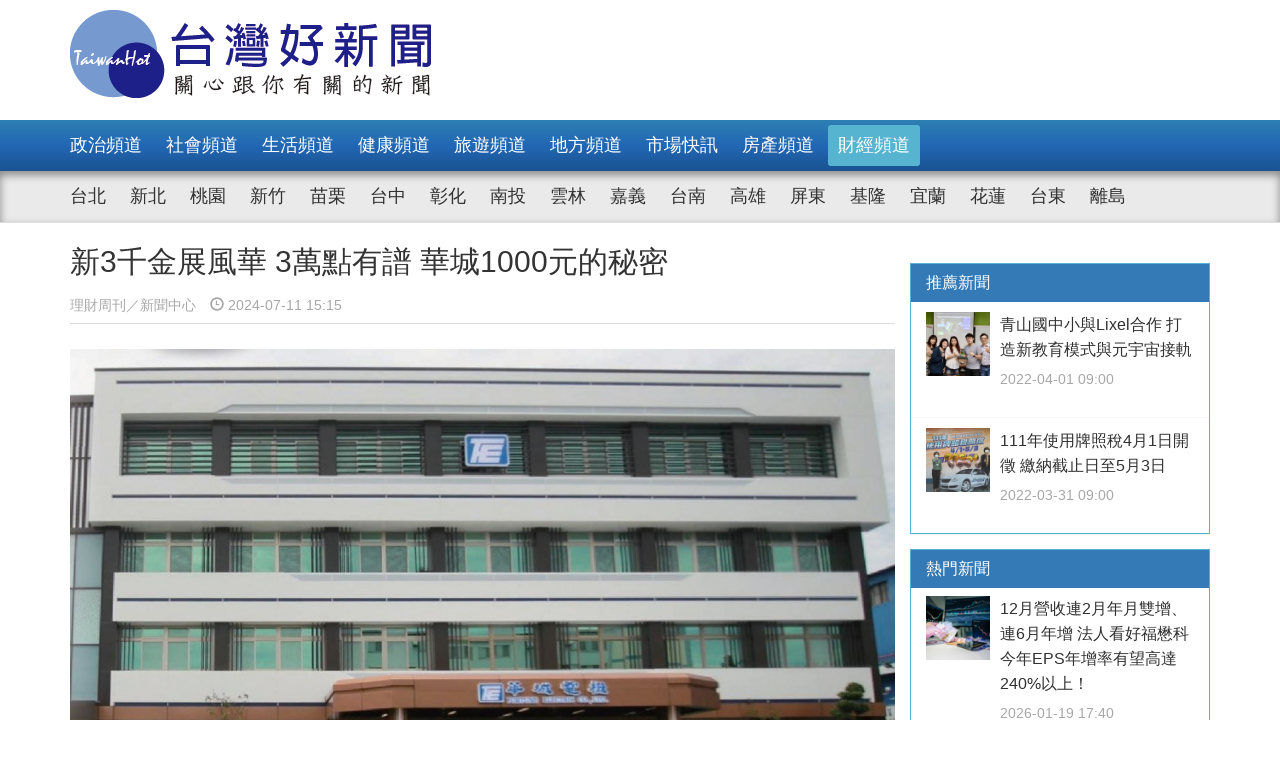

--- FILE ---
content_type: text/html; charset=UTF-8
request_url: https://taiwanhot.net/news/focus/1074059/%E6%96%B03%E5%8D%83%E9%87%91%E5%B1%95%E9%A2%A8%E8%8F%AF+++3%E8%90%AC%E9%BB%9E%E6%9C%89%E8%AD%9C+++%E8%8F%AF%E5%9F%8E1000%E5%85%83%E7%9A%84%E7%A7%98%E5%AF%86/27/%E8%B2%A1%E7%B6%93%E9%A0%BB%E9%81%93
body_size: 10064
content:
<!DOCTYPE html>
<html>
<head>
    <meta charset="utf-8" />
    <meta name="viewport" content="width=device-width, initial-scale=1 ,user-scalable=no" />
    <title>新3千金展風華   3萬點有譜   華城1000元的秘密 | 台灣好新聞 TaiwanHot</title>
    <meta  name="og:url" content="https://taiwanhot.net/news/1074059/%E6%96%B03%E5%8D%83%E9%87%91%E5%B1%95%E9%A2%A8%E8%8F%AF+++3%E8%90%AC%E9%BB%9E%E6%9C%89%E8%AD%9C+++%E8%8F%AF%E5%9F%8E1000%E5%85%83%E7%9A%84%E7%A7%98%E5%AF%86" />
<meta  name="og:title" content="新3千金展風華   3萬點有譜   華城1000元的秘密" />
<meta  name="og:type" content="article" />
<meta  name="og:description" content="台積電站上1000元已經五天不破，相關概念股一棒接一棒向前衝，台積電千元以上每跳一檔5元將影響大盤指數40點，推算當台積電1,355元時，加權指數就有3萬點水平，更何況還有AI權值股敲鑼打鼓，3萬點似乎指日可待。而傳統產業的佼佼者華城及亞德客-KY，雖然榮登千元近關情怯，仍是相關產業指標。這波由AI" />
<meta  name="og:image" content="https://taiwanhot.net/cache/1165179/lgnw/medias-20240711-668f867e4ee10.png" />
<meta  name="og:site_name" content="台灣好新聞" />
<meta  name="keywords" content="理財周刊,財經頻道,周刊精選" />
<meta  property="og:image" content="https://taiwanhot.net/cache/1165179/lgnw/medias-20240711-668f867e4ee10.png" />
<meta  property="og:title" content="新3千金展風華   3萬點有譜   華城1000元的秘密" />
<meta  property="og:description" content="台積電站上1000元已經五天不破，相關概念股一棒接一棒向前衝，台積電千元以上每跳一檔5元將影響大盤指數40點，推算當台積電1,355元時，加權指數就有3萬點水平，更何況還有AI權值股敲鑼打鼓，3萬點似乎指日可待。而傳統產業的佼佼者華城及亞德客-KY，雖然榮登千元近關情怯，仍是相關產業指標。這波由AI" />
<link href="/assets/c4f73800/stylesheets/layout.css?v=1752001184" rel="stylesheet">
<link href="/assets/c4f73800/stylesheets/style.css?v=1752001184" rel="stylesheet">
<link href="https://pro.fontawesome.com/releases/v5.10.0/css/all.css" rel="stylesheet">
<script>var JSVAR = {"tag_id":134333,"tag_name":"\u8ca1\u7d93\u983b\u9053"}</script>    <script type="text/javascript">
        var TAIWANHOT = {isMobile: false};
    </script>
    <!-- Google Tag Manager -->
    <script>(function(w,d,s,l,i){w[l]=w[l]||[];w[l].push({'gtm.start':
    new Date().getTime(),event:'gtm.js'});var f=d.getElementsByTagName(s)[0],
    j=d.createElement(s),dl=l!='dataLayer'?'&l='+l:'';j.async=true;j.src=
    'https://www.googletagmanager.com/gtm.js?id='+i+dl;f.parentNode.insertBefore(j,f);
    })(window,document,'script','dataLayer','GTM-MGMLNW8');</script>
    <!-- End Google Tag Manager -->
</head>
<body>
    <!-- Google Tag Manager (noscript) -->
    <noscript><iframe src="https://www.googletagmanager.com/ns.html?id=GTM-MGMLNW8"
    height="0" width="0" style="display:none;visibility:hidden"></iframe></noscript>
    <!-- End Google Tag Manager (noscript) -->
            <header id="header">
    <div class="fixheader_wrap">
        <div class="top_wrap container">
            <a href="/" class="goodnews_logo hidden-sm hidden-xs">
                <img src="/imgs/logo.png" height="88" width="auto" />
            </a>
            <a href="/" class="goodnews_logo_small hidden-md hidden-lg">
                <img src="/imgs/logo.png" height="auto" width="170" />
            </a>

            <a href="#" class="mobile_btn_menu hidden-md hidden-lg">
                <span class="glyphicon glyphicon-menu-hamburger" aria-hidden="true"></span>
            </a>
        </div>
    </div>

    <div class="clearfix"></div>

    <div class="desktop_menu hidden-sm hidden-xs">
        <div class="menu_bar">
            <div class="main_list_wrapper">
                <ul class="container main_list menu_list">
                                            <li><a class="" href="https://taiwanhot.net/news/focus/80/%E6%94%BF%E6%B2%BB%E9%A0%BB%E9%81%93">政治頻道</a></li>
                                            <li><a class="" href="https://taiwanhot.net/news/focus/131/%E7%A4%BE%E6%9C%83%E9%A0%BB%E9%81%93">社會頻道</a></li>
                                            <li><a class="" href="https://taiwanhot.net/news/focus/70/%E7%94%9F%E6%B4%BB%E9%A0%BB%E9%81%93">生活頻道</a></li>
                                            <li><a class="" href="https://taiwanhot.net/news/focus/55/%E5%81%A5%E5%BA%B7%E9%A0%BB%E9%81%93">健康頻道</a></li>
                                            <li><a class="" href="https://taiwanhot.net/news/focus/69/%E6%97%85%E9%81%8A%E9%A0%BB%E9%81%93">旅遊頻道</a></li>
                                            <li><a class="" href="https://taiwanhot.net/news/focus/161/%E5%9C%B0%E6%96%B9%E9%A0%BB%E9%81%93">地方頻道</a></li>
                                            <li><a class="" href="https://taiwanhot.net/news/focus/25/%E5%B8%82%E5%A0%B4%E5%BF%AB%E8%A8%8A">市場快訊</a></li>
                                            <li><a class="" href="https://taiwanhot.net/news/focus/26/%E6%88%BF%E7%94%A2%E9%A0%BB%E9%81%93">房產頻道</a></li>
                                            <li><a class="active" href="https://taiwanhot.net/news/focus/27/%E8%B2%A1%E7%B6%93%E9%A0%BB%E9%81%93">財經頻道</a></li>
                                    </ul>
            </div>
            <div class="sub_list_wrapper">
                <ul class="container sub_list menu_list">
                                            <li><a  class="" href="https://taiwanhot.net/news/focus/56/%E5%8F%B0%E5%8C%97">台北</a></li>
                                            <li><a  class="" href="https://taiwanhot.net/news/focus/72/%E6%96%B0%E5%8C%97">新北</a></li>
                                            <li><a  class="" href="https://taiwanhot.net/news/focus/77/%E6%A1%83%E5%9C%92">桃園</a></li>
                                            <li><a  class="" href="https://taiwanhot.net/news/focus/53/%E6%96%B0%E7%AB%B9">新竹</a></li>
                                            <li><a  class="" href="https://taiwanhot.net/news/focus/141/%E8%8B%97%E6%A0%97">苗栗</a></li>
                                            <li><a  class="" href="https://taiwanhot.net/news/focus/94/%E5%8F%B0%E4%B8%AD">台中</a></li>
                                            <li><a  class="" href="https://taiwanhot.net/news/focus/79/%E5%BD%B0%E5%8C%96">彰化</a></li>
                                            <li><a  class="" href="https://taiwanhot.net/news/focus/76/%E5%8D%97%E6%8A%95">南投</a></li>
                                            <li><a  class="" href="https://taiwanhot.net/news/focus/134/%E9%9B%B2%E6%9E%97">雲林</a></li>
                                            <li><a  class="" href="https://taiwanhot.net/news/focus/135/%E5%98%89%E7%BE%A9">嘉義</a></li>
                                            <li><a  class="" href="https://taiwanhot.net/news/focus/57/%E5%8F%B0%E5%8D%97">台南</a></li>
                                            <li><a  class="" href="https://taiwanhot.net/news/focus/54/%E9%AB%98%E9%9B%84">高雄</a></li>
                                            <li><a  class="" href="https://taiwanhot.net/news/focus/137/%E5%B1%8F%E6%9D%B1">屏東</a></li>
                                            <li><a  class="" href="https://taiwanhot.net/news/focus/138/%E5%9F%BA%E9%9A%86">基隆</a></li>
                                            <li><a  class="" href="https://taiwanhot.net/news/focus/153/%E5%AE%9C%E8%98%AD">宜蘭</a></li>
                                            <li><a  class="" href="https://taiwanhot.net/news/focus/136/%E8%8A%B1%E8%93%AE">花蓮</a></li>
                                            <li><a  class="" href="https://taiwanhot.net/news/focus/156/%E5%8F%B0%E6%9D%B1">台東</a></li>
                                            <li><a  class="" href="https://taiwanhot.net/news/focus/186/%E9%9B%A2%E5%B3%B6">離島</a></li>
                                    </ul>
            </div>
        </div>
    </div>

    <div class="mobile_list hidden-md hidden-lg">
        <ul class="mobile_menu_list">
                            <li>
                    <a href="https://taiwanhot.net/news/focus/80/%E6%94%BF%E6%B2%BB%E9%A0%BB%E9%81%93" >政治頻道</a>
                </li>
                            <li>
                    <a href="https://taiwanhot.net/news/focus/131/%E7%A4%BE%E6%9C%83%E9%A0%BB%E9%81%93" >社會頻道</a>
                </li>
                            <li>
                    <a href="https://taiwanhot.net/news/focus/70/%E7%94%9F%E6%B4%BB%E9%A0%BB%E9%81%93" >生活頻道</a>
                </li>
                            <li>
                    <a href="https://taiwanhot.net/news/focus/55/%E5%81%A5%E5%BA%B7%E9%A0%BB%E9%81%93" >健康頻道</a>
                </li>
                            <li>
                    <a href="https://taiwanhot.net/news/focus/69/%E6%97%85%E9%81%8A%E9%A0%BB%E9%81%93" >旅遊頻道</a>
                </li>
                            <li>
                    <a href="https://taiwanhot.net/news/focus/161/%E5%9C%B0%E6%96%B9%E9%A0%BB%E9%81%93" >地方頻道</a>
                </li>
                            <li>
                    <a href="https://taiwanhot.net/news/focus/25/%E5%B8%82%E5%A0%B4%E5%BF%AB%E8%A8%8A" >市場快訊</a>
                </li>
                            <li>
                    <a href="https://taiwanhot.net/news/focus/26/%E6%88%BF%E7%94%A2%E9%A0%BB%E9%81%93" >房產頻道</a>
                </li>
                            <li>
                    <a href="https://taiwanhot.net/news/focus/27/%E8%B2%A1%E7%B6%93%E9%A0%BB%E9%81%93" >財經頻道</a>
                </li>
                                        <li>
                    <a href="https://taiwanhot.net/news/focus/56/%E5%8F%B0%E5%8C%97" >台北</a>
                </li>
                            <li>
                    <a href="https://taiwanhot.net/news/focus/72/%E6%96%B0%E5%8C%97" >新北</a>
                </li>
                            <li>
                    <a href="https://taiwanhot.net/news/focus/77/%E6%A1%83%E5%9C%92" >桃園</a>
                </li>
                            <li>
                    <a href="https://taiwanhot.net/news/focus/53/%E6%96%B0%E7%AB%B9" >新竹</a>
                </li>
                            <li>
                    <a href="https://taiwanhot.net/news/focus/141/%E8%8B%97%E6%A0%97" >苗栗</a>
                </li>
                            <li>
                    <a href="https://taiwanhot.net/news/focus/94/%E5%8F%B0%E4%B8%AD" >台中</a>
                </li>
                            <li>
                    <a href="https://taiwanhot.net/news/focus/79/%E5%BD%B0%E5%8C%96" >彰化</a>
                </li>
                            <li>
                    <a href="https://taiwanhot.net/news/focus/76/%E5%8D%97%E6%8A%95" >南投</a>
                </li>
                            <li>
                    <a href="https://taiwanhot.net/news/focus/134/%E9%9B%B2%E6%9E%97" >雲林</a>
                </li>
                            <li>
                    <a href="https://taiwanhot.net/news/focus/135/%E5%98%89%E7%BE%A9" >嘉義</a>
                </li>
                            <li>
                    <a href="https://taiwanhot.net/news/focus/57/%E5%8F%B0%E5%8D%97" >台南</a>
                </li>
                            <li>
                    <a href="https://taiwanhot.net/news/focus/54/%E9%AB%98%E9%9B%84" >高雄</a>
                </li>
                            <li>
                    <a href="https://taiwanhot.net/news/focus/137/%E5%B1%8F%E6%9D%B1" >屏東</a>
                </li>
                            <li>
                    <a href="https://taiwanhot.net/news/focus/138/%E5%9F%BA%E9%9A%86" >基隆</a>
                </li>
                            <li>
                    <a href="https://taiwanhot.net/news/focus/153/%E5%AE%9C%E8%98%AD" >宜蘭</a>
                </li>
                            <li>
                    <a href="https://taiwanhot.net/news/focus/136/%E8%8A%B1%E8%93%AE" >花蓮</a>
                </li>
                            <li>
                    <a href="https://taiwanhot.net/news/focus/156/%E5%8F%B0%E6%9D%B1" >台東</a>
                </li>
                            <li>
                    <a href="https://taiwanhot.net/news/focus/186/%E9%9B%A2%E5%B3%B6" >離島</a>
                </li>
                    </ul>
    </div>
</header>        <!-- end of header -->

        <div class="container">
            <div id="main_wrap">
    <div class="main_content">
        <div class="content_wrapper">
            <div class="top_title">
                <h2 class="news_title">新3千金展風華   3萬點有譜   華城1000元的秘密</h2>
                <h5 class="txt_gray2">
                    <span class="reporter_name">理財周刊／新聞中心</span>
                    <span class="post_time" style="margin-left: 10px"><span class="glyphicon glyphicon-time"></span> 2024-07-11 15:15</span>
                </h5>
                <div class="clearfix"></div>
            </div>
            <!-- /.top_title -->

            <article>
                <div class="news_content">
                    <div class="photo_wrap">
                                                    <img src="https://taiwanhot.net/cache/1165179/lgnw/medias-20240711-668f867e4ee10.png" class="img-responsive" width="100%" />
                                                                        </div>
                    <p>
                        <p>台積電站上1000元已經五天不破，相關概念股一棒接一棒向前衝，台積電千元以上每跳一檔5元將影響大盤指數40點，推算當台積電1,355元時，加權指數就有3萬點水平，更何況還有AI權值股敲鑼打鼓，3萬點似乎指日可待。而傳統產業的佼佼者華城及亞德客-KY，雖然榮登千元近關情怯，仍是相關產業指標。這波由AI掀起的第四次工業革命，將重塑福爾摩沙成為AI島，而AI台灣效應擴大，能否激勵各行各業再創經濟奇蹟，股價表現會比我們先知道。</p><p>台股七月紅紅火火，新三千金股誕生，雖兩檔華城(1519)及亞德客-KY(1590)曇花一現，唯台積電(2330)穩穩站上千元大關不墜，台積電是大盤指數先行指標，以此波段漲幅推估，指數有機會挑戰歷史新高點3萬點，而華城(1519)及亞德客-KY(1590)雖千元俱樂部加入不久，但傳統產業曾經千元榮耀也非無基之彈，本刊前兩期均有報導AI延伸與外溢效應將持績在台股激情演出，前述兩檔個股事實上也搭上AI狂潮題材，華城因AI算力提升電力需求增加，亞德客-KY則搭智慧自動化，才能雙雙在千金榜上展風華。</p><p>AI題材熱度未減，且應用範圍擴大，帶動台股在七月的交易日裡紅紅火火、屢創新高。其中台積電(2330)扮演火車頭角色，帶領供應鏈族群及黃仁勳點名的AI概念族群等相繼發威。同時，國內外法人一致看好台積電先進製程及訂單滿載，先後調整高台積電股價及評等，讓台積電股價得以一路過關斬將，如願於7月4日攻上1000元關卡之上，寫下新高紀錄，並守穩在1,005元，同時也將台股大盤指數推升至23,000點以上。</p><p>值得一提的是，4日不單是台積電股價站上千元關卡，同時華城(1519)及亞德客-KY(1590)股價也在盤中分別攻上1,000元關卡，成為同一日盤上誕生3千金的熱鬧局面，雖然華城與亞德客2檔股價本於5日及9日分別跌落千元關卡，但1日3千金的盛況也成為台股的新紀錄。</p><p><img alt="" src="https://www.moneyweekly.com.tw/Photo/理財周刊/202407111503_414846.jpg" style="width: 60%;" title="" /></p><h2><strong>台積電每跳一檔5元 影響大盤指數40點</strong></h2><p>台積電股價站穩千元晉身為1,000元俱樂部之列，換算其公司市值也超過新台幣26.06兆元，權值約占台股總加權指數的35%，這也象徵了台積電後續股價每上下跳一檔即以5元計算，權值影響大盤指數一檔上下便是大盤指數40點。</p><p>由於台積電先進3奈米蘋果(APPLE)及輝達(NVIDIA)AI晶片製程的生產線滿載，訂單已接至2026年，在市場需求大於供給的情況下，台積電也順勢調漲產品報價3-4%；除此，晶片設計的美國超微(AMD)半導體、高通、英特爾及博通等科技公司，也是台積電的重要客戶。</p><p>為因應產能上的需求，台積電近期也朝積極擴廠方式來因應，同時也將晶圓產品生產外包，再擴增至先進封裝的業務。目前台積電於北中南擴廠的佈局計畫及進度，分別有竹科寶山及高雄楠梓園區第二廠，其二奈米廠二座興建中；南科封裝二廠、中科及竹南封裝二、三廠也在興建中，另在嘉義今年計畫興建封裝廠，屏東則傳出有意設廠，目前仍在進行評估。</p><p>受到訂單滿載、產能持續擴充，加上進入第3季生產旺季，連同美國近期通膨放緩及各項經濟指數降溫，市場預期九月聯準會降息機率大增，推升美股道瓊指數、納斯達克指數及標準普爾指數均接連創新高。同時，美股看好AI市場應用，包括微軟、蘋果、亞馬遜等大型科技股股價也接連創新高等因素，外資法人開始紛紛調高台積電的目標價，其中摩根士丹利將台積電的目標價由1,080元，調升至1,180元；另一家ALETHEIA，更是看好台積電後續獲利能力，將目標價調升至1,400元，為所有外資調研機構的報告中，最看好台積電的獲利能力者。</p><p>台積電於台股中，除扮演台股權值王的角色外，更具先行指標作用，而台積電的股價走勢更是直接與台股大盤息息相關，這部份分析可以從台積電股價與台股大盤的歷史指數走勢可以看出端倪。</p><p>台股大盤指數於113年3月21日，經歷3年2個月的時間，由15,000點攻上20,199點，漲幅則為31%，當日台積電的股價收在784元，期間股價漲幅為35%，由此不難看出，台積電股價和台股大盤走勢幅度是接近且是先行指標，以此波台積電於6月25日945元起漲，至7月4日收盤1,005元，成交量4.7萬張，漲幅約6%，推估短線指數可再上看25,000點。</p><h2><strong>AI權值股敲鑼打鼓 台積電1,355元台股3萬點</strong></h2><p>理周投研部表示，以台積電本月4日收盤價1,005元，及當日收盤台股加權指數23,522點為基準，後續若大盤指數上漲至30,000點，其漲幅為27%，指數相差6,478點；若將指數拉至30,000點漲幅至32%，作為推算台積電在指數30,000點時的股價約為1,355元，不但和外資法人最高的目標價相當，更和台積電9日收盤價1040元僅相差315元，與外資法人ALETHEIA目標價相當，加上其他高權值股如鴻海(2317)、聯發科(2454)、廣達(2382)、台達電(2308)等同步上漲助攻，台股上看30,000點相信更可期待與及早實現。</p><p>隨著台積電股價的推升，以及時序進入Q3旺季，在內有訂單滿載、調高接單價格等的業績支撐，外有美國預期9月降息帶動美股不斷創新高的連動下，加上內外資法人看好台積電未來發展實力，不斷加碼調升台積電評等及目標價的同時，台積電股價未來走勢不僅可望續創新高，連同帶有權值份的供應鏈族群股亦可受惠，帶領台股繼續上攻，更是可以預期的。法人指出，台積電CoWoS產能已開出，今年每股稅後純益(EPS)上看40元，明年有機會進一步挑戰50元。</p><p>理周投研部分析指出，台股與美股市場看好AI風潮及AI晶片應用的業績題材，及在全球資金追捧下，近期表現亮麗，呈現量價俱揚走勢。而美股道瓊回檔後上看4萬點，納斯達克指數站穩18,000點，費城半導體指在5,600點以上，標準普爾指數也來到5,500點以上新高；美股這波漲勢中，和美股連動頗深的台股走勢表現也不例外，大盤指數也一再和台積電股價不斷創下新高。</p><h2><strong>傳產千金股何德何能 華城與亞德客-KY漲給你看</strong></h2><p>因此，在國內外法人一致看旺台積電走勢下，台股大盤指數有機會在台積電及其他相關權值科技股的合力下，挑戰3萬點已是指日可待，估計還有不少潛在千金股會陸續浮出盤面。</p><p>另外，傳統產業華城與亞德客-KY雖站上千元僅曇花一現，但其背後卻也有著值得探討的話題，尤其是華城股價在眾多老牌大廠例如士電(1503)、大同(2317)、東元(1504)中表現突出，後面篇幅會做詳盡報導。</p><p><img alt="" src="https://www.moneyweekly.com.tw/Photo/理財周刊/202407121108_613122.jpg" style="width: 60%;" title="" /></p><p><img alt="" src="https://www.moneyweekly.com.tw/Photo/理財周刊/202407121107_112802.jpg" style="width: 60%;" title="" /></p><p><img alt="" src="https://www.moneyweekly.com.tw/Photo/理財周刊/202407111504_51703.jpg" style="width: 60%;" title="" /></p><h3>【延伸閱讀】</h3><ul><li><a href='https://www.moneyweekly.com.tw/ArticleData/Info/理財周刊/149065/' target='_blank'>【周刊精選】- 理周三傑 | 帶你每日輕鬆賺</a></li></ul>                    </p>
                    <br />
                    
                                    </div>


                <div id="_popIn_recommend_word"></div>
                <!-- injected by Eric Huang @ 20190225 -->

                <!-- ads -->
            </article>

            <div class="social_block">
                <ul class="social_list">
                    <li><a id="facebook" title="新3千金展風華   3萬點有譜   華城1000元的秘密" href="#" class="btn-share" style="background-color: #3e5b98;"><i class="fab fa-facebook-f"></i></a></li>
                    <li><a id="google"  title="新3千金展風華   3萬點有譜   華城1000元的秘密" href="#" class="btn-share" style="background-color: #dd4b39;"><i class="fab fa-google-plus-g"></i></a></li>
                    <li><a id="line"  title="新3千金展風華   3萬點有譜   華城1000元的秘密" href="#" class="btn-share" style="background-color: #00B901;"><i class="fab fa-line"></i></a></li>
                </ul>
            </div>
            <!-- /.social_block -->

            <div id="fb_comment">
                <h2>留言討論區</h2>
                <div class="fb-comments" data-href="https://taiwanhot.net/news/1074059/%E6%96%B03%E5%8D%83%E9%87%91%E5%B1%95%E9%A2%A8%E8%8F%AF+++3%E8%90%AC%E9%BB%9E%E6%9C%89%E8%AD%9C+++%E8%8F%AF%E5%9F%8E1000%E5%85%83%E7%9A%84%E7%A7%98%E5%AF%86" data-width="100%" data-numposts="5"></div>
            </div>

            <div class="relative_news news_block">
                <div class="block_title hide">
                    <div class="category_title">
                        <span class="glyphicon glyphicon-menu-right" aria-hidden="true"></span>
                        <span class="category_txt">相關閱讀推薦</span>
                    </div>
                </div>

                <div class="relative_wrapper row">

                </div>
            </div>
            <!-- end relative_news -->

            <div class="relative_news news_block">
                <div class="block_title hide">
                    <div class="category_title">
                        <span class="glyphicon glyphicon-menu-right" aria-hidden="true"></span>
                        <span class="category_txt">相關閱讀推薦</span>
                    </div>
                </div>

                <div class="relative_wrapper row">
                    <div id="_popIn_recommend"></div>
                    <script type="text/javascript">
                        (function() {
                            var pa = document.createElement('script'); pa.type = 'text/javascript'; pa.charset = "utf-8"; pa.async = true;
                            pa.src = window.location.protocol + "//api.popin.cc/searchbox/taiwanhot.js";
                            var s = document.getElementsByTagName('script')[0]; s.parentNode.insertBefore(pa, s);
                        })();
                    </script>
                </div>
            </div>
        </div>
    </div>
    <!-- /.main_content -->

    <div class="right_content">
        <div class="right_wrapper">
            <div class="right_wrapper">
            <div id="ads-sidebar-1"></div>
            <div id="ads-sidebar-2"></div>
            <div id="ads-sidebar-3"></div>
            <div id="ads-sidebar-4"></div>
            <div id="ads-sidebar-5"></div>
            <div id="ads-sidebar-6"></div>
            <div id="ads-sidebar-7"></div>
            <div id="ads-sidebar-8"></div>
            <div id="ads-sidebar-9"></div>
            <div id="ads-sidebar-10"></div>
        <!-- end ads list -->

    <div class="panel_block recomand_news">
        <div class="panel panel-primary">
            <div class="panel-heading">
                <h3 class="panel-title">推薦新聞</h3>
            </div>
            <div class="list_wrapper">
                                    <a href="https://taiwanhot.net/news/focus/989682/%E9%9D%92%E5%B1%B1%E5%9C%8B%E4%B8%AD%E5%B0%8F%E8%88%87Lixel%E5%90%88%E4%BD%9C+%E6%89%93%E9%80%A0%E6%96%B0%E6%95%99%E8%82%B2%E6%A8%A1%E5%BC%8F%E8%88%87%E5%85%83%E5%AE%87%E5%AE%99%E6%8E%A5%E8%BB%8C/27/%E8%B2%A1%E7%B6%93%E9%A0%BB%E9%81%93">
                        <div class="media col-xs-12 col-sm-12 col-md-12 col-lg-12">
                            <div class="media-left">
                                <img width="64" height="64" src="https://taiwanhot.net/cache/1003152/sq/%2Fmedias%2F20220401%2F6246650f4d9c6.jpg" class="media-object wp-post-image" alt="" />
                            </div>
                            <div class="media-body">
                                <h4 class="media-heading">青山國中小與Lixel合作 打造新教育模式與元宇宙接軌</h4>
                                <p class="post_time txt_gray2">2022-04-01 09:00</p>
                            </div>
                        </div>
                    </a>
                                    <a href="https://taiwanhot.net/news/focus/989683/111%E5%B9%B4%E4%BD%BF%E7%94%A8%E7%89%8C%E7%85%A7%E7%A8%854%E6%9C%881%E6%97%A5%E9%96%8B%E5%BE%B5+%E7%B9%B3%E7%B4%8D%E6%88%AA%E6%AD%A2%E6%97%A5%E8%87%B35%E6%9C%883%E6%97%A5/27/%E8%B2%A1%E7%B6%93%E9%A0%BB%E9%81%93">
                        <div class="media col-xs-12 col-sm-12 col-md-12 col-lg-12">
                            <div class="media-left">
                                <img width="64" height="64" src="https://taiwanhot.net/cache/1003153/sq/%2Fmedias%2F20220401%2F62466510b018f.jpg" class="media-object wp-post-image" alt="" />
                            </div>
                            <div class="media-body">
                                <h4 class="media-heading">111年使用牌照稅4月1日開徵 繳納截止日至5月3日</h4>
                                <p class="post_time txt_gray2">2022-03-31 09:00</p>
                            </div>
                        </div>
                    </a>
                                            </div>
        </div>
    </div>
    <!-- /.recomand_news -->

    <div class="panel_block rank_news">
        <div class="panel panel-primary">
            <div class="panel-heading">
                <h3 class="panel-title">熱門新聞</h3>
            </div>
            <div class="list_wrapper">
                <ul>
                                                                        <li>
                                <a href="https://taiwanhot.net/news/focus/1125695/12%E6%9C%88%E7%87%9F%E6%94%B6%E9%80%A32%E6%9C%88%E5%B9%B4%E6%9C%88%E9%9B%99%E5%A2%9E%E3%80%81%E9%80%A36%E6%9C%88%E5%B9%B4%E5%A2%9E++%E6%B3%95%E4%BA%BA%E7%9C%8B%E5%A5%BD%E7%A6%8F%E6%87%8B%E7%A7%91%E4%BB%8A%E5%B9%B4EPS%E5%B9%B4%E5%A2%9E%E7%8E%87%E6%9C%89%E6%9C%9B%E9%AB%98%E9%81%94240%25%E4%BB%A5%E4%B8%8A%EF%BC%81/27/%E8%B2%A1%E7%B6%93%E9%A0%BB%E9%81%93">
                                    <div class="media col-xs-12 col-sm-12 col-md-12 col-lg-12">
                                        <div class="media-left">
                                            <img width="64" height="64" src="https://taiwanhot.net/cache/1265619/sq/%2Fmedias%2F20260119%2F696dfbfa56043.png" class="media-object wp-post-image" alt="" />
                                        </div>
                                        <div class="media-body">
                                            <h4 class="media-heading">12月營收連2月年月雙增、連6月年增  法人看好福懋科今年EPS年增率有望高達240%以上！</h4>
                                            <p class="post_time txt_gray2">2026-01-19 17:40</p>
                                        </div>
                                    </div>
                                </a>
                            </li>
                                                                                                <li>
                                <a href="https://taiwanhot.net/news/focus/1125655/%E8%B2%A1%E7%B6%93%E6%80%A5%E8%A8%BA%E4%BA%8B-20260119%EF%BC%8F%E8%B7%9F%E8%91%97%E4%B8%BB%E5%8A%9B%E5%8B%87%E6%95%A2%E8%BF%BD%EF%BC%81+%E4%BD%8E%E8%BB%8C%E8%A1%9B%E6%98%9F%E6%98%AF%E6%96%B0%E7%9A%84%E6%A9%9F%E6%9C%83%EF%BC%9F/27/%E8%B2%A1%E7%B6%93%E9%A0%BB%E9%81%93">
                                    <div class="news_title col-xs-10 col-sm-10 col-md-10 col-lg-10">
                                        財經急診事-20260119／跟著主力勇敢追！ 低軌衛星是新的機會？                                        <p class="post_time txt_gray2">2026-01-19 14:40</p>
                                    </div>
                                    <div class="rank_block col-xs-2 col-sm-2 col-md-2 col-lg-2">
                                        <span class="rank_sign">/</span>
                                        <span class="rank_num">2</span>
                                    </div>
                                </a>
                            </li>
                                                                                                <li>
                                <a href="https://taiwanhot.net/news/focus/1125688/12%E6%9C%88%E7%87%9F%E6%94%B6%E9%80%A312%E6%9C%88%E5%B9%B4%E6%9C%88%E9%9B%99%E5%A2%9E++%E6%B3%95%E4%BA%BA%E7%9C%8B%E5%A5%BD%E5%AE%9C%E9%BC%8E%E4%BB%8A%E5%B9%B4EPS%E5%B9%B4%E5%A2%9E%E7%8E%87%E5%8F%AF%E9%81%94100%25%E4%BB%A5%E4%B8%8A%EF%BC%81/27/%E8%B2%A1%E7%B6%93%E9%A0%BB%E9%81%93">
                                    <div class="news_title col-xs-10 col-sm-10 col-md-10 col-lg-10">
                                        12月營收連12月年月雙增  法人看好宜鼎今年EPS年增率可達100%以上！                                        <p class="post_time txt_gray2">2026-01-19 17:10</p>
                                    </div>
                                    <div class="rank_block col-xs-2 col-sm-2 col-md-2 col-lg-2">
                                        <span class="rank_sign">/</span>
                                        <span class="rank_num">3</span>
                                    </div>
                                </a>
                            </li>
                                                                                                <li>
                                <a href="https://taiwanhot.net/news/focus/1125654/%E3%80%90%E5%8F%B0%E8%82%A1115-1-20%E6%97%A5+%28%E4%BA%8C%29+%E7%9B%A4%E5%89%8D%E5%88%86%E6%9E%90%E3%80%91/27/%E8%B2%A1%E7%B6%93%E9%A0%BB%E9%81%93">
                                    <div class="news_title col-xs-10 col-sm-10 col-md-10 col-lg-10">
                                        【台股115/1/20日 (二) 盤前分析】                                        <p class="post_time txt_gray2">2026-01-19 14:40</p>
                                    </div>
                                    <div class="rank_block col-xs-2 col-sm-2 col-md-2 col-lg-2">
                                        <span class="rank_sign">/</span>
                                        <span class="rank_num">4</span>
                                    </div>
                                </a>
                            </li>
                                                                                                <li>
                                <a href="https://taiwanhot.net/news/focus/1125664/%E5%BE%9EAI%E6%A9%9F%E5%99%A8%E4%BA%BA%E9%81%B8%E8%82%A1%E7%9C%8B%E7%94%A2%E6%A5%AD%E8%BC%AA%E5%8B%95+%E8%A8%98%E6%86%B6%E9%AB%94%E5%B0%81%E6%B8%AC%E7%AB%99%E4%B8%8A+2026+%E8%B5%B7%E8%B7%91%E7%B7%9A/27/%E8%B2%A1%E7%B6%93%E9%A0%BB%E9%81%93">
                                    <div class="news_title col-xs-10 col-sm-10 col-md-10 col-lg-10">
                                        從AI機器人選股看產業輪動 記憶體封測站上 2026 起跑線                                        <p class="post_time txt_gray2">2026-01-19 15:10</p>
                                    </div>
                                    <div class="rank_block col-xs-2 col-sm-2 col-md-2 col-lg-2">
                                        <span class="rank_sign">/</span>
                                        <span class="rank_num">5</span>
                                    </div>
                                </a>
                            </li>
                                                                                                <li>
                                <a href="https://taiwanhot.net/news/focus/1125674/%E4%B8%80%E5%BC%B5%E8%A1%A8%E7%9C%8B%E8%99%9B%E5%9D%AA%E6%94%B9%E9%9D%A9%E6%AD%B7%E7%A8%8B+%E4%BF%A1%E7%BE%A9%E4%BB%A3%E9%8A%B7%E6%8C%87%E9%85%8D%E5%A5%97%E6%8E%AA%E6%96%BD%E8%88%87%E9%81%8E%E6%B8%A1%E6%A2%9D%E6%AC%BE%E6%88%90%E8%90%BD%E5%AF%A6%E9%97%9C%E9%8D%B5/27/%E8%B2%A1%E7%B6%93%E9%A0%BB%E9%81%93">
                                    <div class="news_title col-xs-10 col-sm-10 col-md-10 col-lg-10">
                                        一張表看虛坪改革歷程 信義代銷指配套措施與過渡條款成落實關鍵                                        <p class="post_time txt_gray2">2026-01-19 16:10</p>
                                    </div>
                                    <div class="rank_block col-xs-2 col-sm-2 col-md-2 col-lg-2">
                                        <span class="rank_sign">/</span>
                                        <span class="rank_num">6</span>
                                    </div>
                                </a>
                            </li>
                                                                                                <li>
                                <a href="https://taiwanhot.net/news/focus/1125835/%E6%9E%97%E5%8F%A3%E7%A4%BE%E5%AE%85333%E6%88%B6%E6%8B%9B%E7%A7%9F%E9%96%8B%E8%B7%91%EF%BC%81%C2%A0%E5%A9%9A%E8%82%B2%E5%AE%B6%E5%BA%AD%E5%8F%8A%E8%BB%8D%E8%AD%A6%E6%B6%88%E5%84%AA%E5%85%88%E5%8D%A0%E4%B8%89%E6%88%90/27/%E8%B2%A1%E7%B6%93%E9%A0%BB%E9%81%93">
                                    <div class="news_title col-xs-10 col-sm-10 col-md-10 col-lg-10">
                                        林口社宅333戶招租開跑！ 婚育家庭及軍警消優先占三成                                        <p class="post_time txt_gray2">2026-01-20 16:40</p>
                                    </div>
                                    <div class="rank_block col-xs-2 col-sm-2 col-md-2 col-lg-2">
                                        <span class="rank_sign">/</span>
                                        <span class="rank_num">7</span>
                                    </div>
                                </a>
                            </li>
                                                                                                <li>
                                <a href="https://taiwanhot.net/news/focus/1125836/%E7%A4%BE%E5%AE%85%E4%B8%8D%E8%B6%B3+%E6%94%BF%E7%B8%BE%E9%9D%A0%E5%8C%85%E7%A7%9F%E4%BB%A3%E7%AE%A1%E4%BE%86%E6%B9%8A%EF%BC%9F%EF%BC%81%E7%A7%9F%E6%9C%8D%E6%A5%AD%E8%80%85%E4%B8%89%E5%B9%B4%E5%A2%9E%E5%8D%83%E5%AE%B6/27/%E8%B2%A1%E7%B6%93%E9%A0%BB%E9%81%93">
                                    <div class="news_title col-xs-10 col-sm-10 col-md-10 col-lg-10">
                                        社宅不足 政績靠包租代管來湊？！租服業者三年增千家                                        <p class="post_time txt_gray2">2026-01-20 16:40</p>
                                    </div>
                                    <div class="rank_block col-xs-2 col-sm-2 col-md-2 col-lg-2">
                                        <span class="rank_sign">/</span>
                                        <span class="rank_num">8</span>
                                    </div>
                                </a>
                            </li>
                                                            </ul>
            </div>
        </div>
    </div>
    <!-- /.rank_news -->
</div>        </div>
    </div>
    <!-- /.right_content -->
    <div class="clearfix"></div>
</div>
<img src="https://taiwanhot.net/tr?category=post&type=imp&id=1074059" width="1" height="1" style="display: none;" />
        </div>
        <!-- end of main content -->

        <footer id="footer">
    <div class="footer_wrapper">
        <div class="footer_inner container">
            <p>本站由大運聯和國際有限公司所維運</p>
            <p>© 2015-2026 TaiwanHot.net All Rights Reserved.</p>
            <p>客服電話：+886-2-8522-7968 客服信箱：service@taiwanhot.net</p>
        </div>
    </div>
</footer>        <!-- end of header -->

        <!-- Load Facebook SDK for JavaScript -->
        <div id="fb-root"></div>
        <script>(function(d, s, id) {
          var js, fjs = d.getElementsByTagName(s)[0];
          if (d.getElementById(id)) return;
          js = d.createElement(s); js.id = id;
          js.src = "//connect.facebook.net/zh_TW/sdk.js#xfbml=1&version=v2.8&app_id=858030184333273";
          fjs.parentNode.insertBefore(js, fjs);
        }(document, 'script', 'facebook-jssdk'));</script>
    <script src="https://ajax.googleapis.com/ajax/libs/jquery/1.11.3/jquery.min.js"></script>
<script src="/assets/c4f73800/js/bootstrap.min.js?v=1752001184"></script>
<script src="https://cdnjs.cloudflare.com/ajax/libs/jquery.touchswipe/1.6.4/jquery.touchSwipe.min.js"></script>
<script src="/assets/c4f73800/js/js.share.js?v=1752001184"></script>
<script src="/assets/c4f73800/js/js.ad.js?v=1752001184"></script>
<script src="/assets/c4f73800/js/ads.min.js?v=1752001184"></script>
<script src="/assets/c4f73800/js/main.js?v=1752001184"></script>
<script src="/assets/c5405cb4/index.min.js?v=1752754579"></script></body>
</html>


--- FILE ---
content_type: text/html; charset=UTF-8
request_url: https://t.ssp.hinet.net/
body_size: 64
content:
e207d799-53ba-4b88-84d1-c9bffdec1e0a!

--- FILE ---
content_type: text/html; charset=utf-8
request_url: https://www.google.com/recaptcha/api2/aframe
body_size: 268
content:
<!DOCTYPE HTML><html><head><meta http-equiv="content-type" content="text/html; charset=UTF-8"></head><body><script nonce="VGahxNlCvH324lx0I1ueWQ">/** Anti-fraud and anti-abuse applications only. See google.com/recaptcha */ try{var clients={'sodar':'https://pagead2.googlesyndication.com/pagead/sodar?'};window.addEventListener("message",function(a){try{if(a.source===window.parent){var b=JSON.parse(a.data);var c=clients[b['id']];if(c){var d=document.createElement('img');d.src=c+b['params']+'&rc='+(localStorage.getItem("rc::a")?sessionStorage.getItem("rc::b"):"");window.document.body.appendChild(d);sessionStorage.setItem("rc::e",parseInt(sessionStorage.getItem("rc::e")||0)+1);localStorage.setItem("rc::h",'1768944653805');}}}catch(b){}});window.parent.postMessage("_grecaptcha_ready", "*");}catch(b){}</script></body></html>

--- FILE ---
content_type: application/javascript;charset=UTF-8
request_url: https://tw.popin.cc/popin_discovery/recommend?mode=new&url=https%3A%2F%2Ftaiwanhot.net%2Fnews%2Ffocus%2F1074059%2F%25E6%2596%25B03%25E5%258D%2583%25E9%2587%2591%25E5%25B1%2595%25E9%25A2%25A8%25E8%258F%25AF%2B%2B%2B3%25E8%2590%25AC%25E9%25BB%259E%25E6%259C%2589%25E8%25AD%259C%2B%2B%2B%25E8%258F%25AF%25E5%259F%258E1000%25E5%2585%2583%25E7%259A%2584%25E7%25A7%2598%25E5%25AF%2586%2F27%2F%25E8%25B2%25A1%25E7%25B6%2593%25E9%25A0%25BB%25E9%2581%2593&&device=pc&media=taiwanhot.net&extra=mac&agency=bfm&topn=50&ad=10&r_category=all&country=tw&redirect=true&uid=8e159994a40a82598fa1768944650712&info=eyJ1c2VyX3RkX29zIjoiTWFjIiwidXNlcl90ZF9vc192ZXJzaW9uIjoiMTAuMTUuNyIsInVzZXJfdGRfYnJvd3NlciI6IkNocm9tZSIsInVzZXJfdGRfYnJvd3Nlcl92ZXJzaW9uIjoiMTMxLjAuMCIsInVzZXJfdGRfc2NyZWVuIjoiMTI4MHg3MjAiLCJ1c2VyX3RkX3ZpZXdwb3J0IjoiMTI4MHg3MjAiLCJ1c2VyX3RkX3VzZXJfYWdlbnQiOiJNb3ppbGxhLzUuMCAoTWFjaW50b3NoOyBJbnRlbCBNYWMgT1MgWCAxMF8xNV83KSBBcHBsZVdlYktpdC81MzcuMzYgKEtIVE1MLCBsaWtlIEdlY2tvKSBDaHJvbWUvMTMxLjAuMC4wIFNhZmFyaS81MzcuMzY7IENsYXVkZUJvdC8xLjA7ICtjbGF1ZGVib3RAYW50aHJvcGljLmNvbSkiLCJ1c2VyX3RkX3JlZmVycmVyIjoiIiwidXNlcl90ZF9wYXRoIjoiL25ld3MvZm9jdXMvMTA3NDA1OS8lRTYlOTYlQjAzJUU1JThEJTgzJUU5JTg3JTkxJUU1JUIxJTk1JUU5JUEyJUE4JUU4JThGJUFGKysrMyVFOCU5MCVBQyVFOSVCQiU5RSVFNiU5QyU4OSVFOCVBRCU5QysrKyVFOCU4RiVBRiVFNSU5RiU4RTEwMDAlRTUlODUlODMlRTclOUElODQlRTclQTclOTglRTUlQUYlODYvMjcvJUU4JUIyJUExJUU3JUI2JTkzJUU5JUEwJUJCJUU5JTgxJTkzIiwidXNlcl90ZF9jaGFyc2V0IjoidXRmLTgiLCJ1c2VyX3RkX2xhbmd1YWdlIjoiZW4tdXNAcG9zaXgiLCJ1c2VyX3RkX2NvbG9yIjoiMjQtYml0IiwidXNlcl90ZF90aXRsZSI6IiVFNiU5NiVCMDMlRTUlOEQlODMlRTklODclOTElRTUlQjElOTUlRTklQTIlQTglRTglOEYlQUYlMjAzJUU4JTkwJUFDJUU5JUJCJTlFJUU2JTlDJTg5JUU4JUFEJTlDJTIwJUU4JThGJUFGJUU1JTlGJThFMTAwMCVFNSU4NSU4MyVFNyU5QSU4NCVFNyVBNyU5OCVFNSVBRiU4NiUyMCU3QyUyMCVFNSU4RiVCMCVFNyU4MSVBMyVFNSVBNSVCRCVFNiU5NiVCMCVFOCU4MSU5RSUyMFRhaXdhbkhvdCIsInVzZXJfdGRfdXJsIjoiaHR0cHM6Ly90YWl3YW5ob3QubmV0L25ld3MvZm9jdXMvMTA3NDA1OS8lRTYlOTYlQjAzJUU1JThEJTgzJUU5JTg3JTkxJUU1JUIxJTk1JUU5JUEyJUE4JUU4JThGJUFGKysrMyVFOCU5MCVBQyVFOSVCQiU5RSVFNiU5QyU4OSVFOCVBRCU5QysrKyVFOCU4RiVBRiVFNSU5RiU4RTEwMDAlRTUlODUlODMlRTclOUElODQlRTclQTclOTglRTUlQUYlODYvMjcvJUU4JUIyJUExJUU3JUI2JTkzJUU5JUEwJUJCJUU5JTgxJTkzIiwidXNlcl90ZF9wbGF0Zm9ybSI6IkxpbnV4IHg4Nl82NCIsInVzZXJfdGRfaG9zdCI6InRhaXdhbmhvdC5uZXQiLCJ1c2VyX2RldmljZSI6InBjIiwidXNlcl90aW1lIjoxNzY4OTQ0NjUwNzEzLCJmcnVpdF9ib3hfcG9zaXRpb24iOiIiLCJmcnVpdF9zdHlsZSI6IiJ9&alg=ltr&uis=%7B%22ss_fl_pp%22%3Anull%2C%22ss_yh_tag%22%3Anull%2C%22ss_pub_pp%22%3Anull%2C%22ss_im_pp%22%3Anull%2C%22ss_im_id%22%3Anull%2C%22ss_gn_pp%22%3Anull%7D&callback=_p6_a0e273c0e074
body_size: 900
content:
_p6_a0e273c0e074({"author_name":null,"image":"","common_category":null,"image_url":null,"title":"","category":"","keyword":[],"url":"https://taiwanhot.net/news/focus/1074059/%E6%96%B03%E5%8D%83%E9%87%91%E5%B1%95%E9%A2%A8%E8%8F%AF+++3%E8%90%AC%E9%BB%9E%E6%9C%89%E8%AD%9C+++%E8%8F%AF%E5%9F%8E1000%E5%85%83%E7%9A%84%E7%A7%98%E5%AF%86/27/%E8%B2%A1%E7%B6%93%E9%A0%BB%E9%81%93","pubdate":"","related":[],"hot":[],"share":0,"pop":[],"ad":[],"ad_video":[],"ad_image":[],"ad_wave":[],"ad_vast_wave":[],"ad_reserved":[],"ad_reserved_video":[],"ad_reserved_image":[],"ad_reserved_wave":[],"recommend":[],"cookie":[],"cf":[],"e_ranking":[],"time":1768944651,"logid":"6847c74d-066b-48d1-8ddf-3a9f0645d5d9","alg":"ltr","safe_image":null,"safe_text":null,"identity":null,"ip":"3.138.179.80","comment_like":[],"comment_comments":[],"article_wave":[],"pw_video_info":[],"cdata":"e30=","dmf":"m","fraud_control":false});